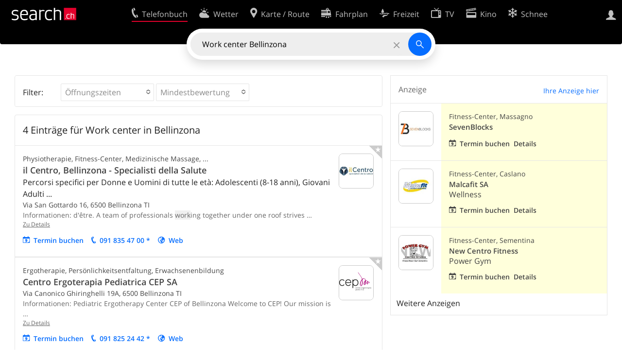

--- FILE ---
content_type: text/html; charset=utf-8
request_url: https://search.ch/tel/Bellinzona/Work-center
body_size: 10251
content:
<!DOCTYPE html>
<html lang="de" class="no-js ua-os-mac">
<head><meta http-equiv="Content-Type" content="text/html; charset=utf-8">
<meta name="description" content="4 Treffer für Work center in Bellinzona mit Physiotherapie, Lymphdrainage, Fitness-Center, Medizinische Massage, Ergotherapie, Persönlichkeitsentfaltung, Erwachsenenbildung, Rehabilitation">
<link rel="shortcut icon" href="//search.ch/lib/favicon.ico?c=3">
<title>4 Einträge für Work center in Bellinzona - search.ch</title>
<script>document.documentElement.className = document.documentElement.className.replace(/(^|\s)no-js(\s|$)/, '$1js$2');</script>
<link rel="stylesheet" href="//search.ch/lib/itjs/?files=fonts.css,searchlib.css,jquery.fancybox.css,searchlib-full.css,jquery.sumoselect.min.css&amp;c=bb24b42638">
<link rel="stylesheet" href="/tel/itjs/?files=tel.css,tel-full.css&amp;c=a1738a995e">
<meta name="viewport" content="initial-scale=1.0, width=device-width, viewport-fit=cover">
<meta name="apple-mobile-web-app-title" content="4 Einträge für Work center in Bellinzona">
<meta name="theme-color" content="#000">
<meta name="google-adsense-account" content="ca-pub-3914417089986499">
<meta name="referrer" content="origin-when-cross-origin">
<link rel="apple-touch-icon-precomposed" href="//search.ch/lib/images/touch/tel.png">
<meta name="msapplication-TileImage" content="//search.ch/lib/images/touch/tel.png">
<meta name="msapplication-TileColor" content="#e4002c">
<link title="tel.search.ch - Das Telefonbuch" type="application/opensearchdescription+xml" rel="search" href="/tel/opensearch.xml">
<link rel="alternate" hreflang="x-default" title=" " href="https://search.ch/tel/Bellinzona/Work-center">
<script>window.dataLayer=[{"LocalCategoryUID":"b3jli7meMky8NBxAfnKPYw","LocalRegionUID":"390","PageType":"ResultList","platform":"web","LoginType":"Visitor","Slot":"tel","PageLanguage":"de"}];</script>
<script>window.kameleoonQueue = window.kameleoonQueue || [];</script>
<script src="https://hm236qt78z.kameleoon.io/kameleoon.js" async fetchpriority="high"></script>
<script async src="https://securepubads.g.doubleclick.net/tag/js/gpt.js"></script>
<script>
			window.googletag = window.googletag || {cmd:[], eventhandler:0};
			window.googletag.cmd = window.googletag.cmd || [];
			window.googletag.eventhandler = window.googletag.eventhandler || 0;
			window.oc_slot_loaded = window.oc_slot_loaded || [];
			googletag.cmd.push(function() {
				googletag.defineSlot('/21785248467/search_homepage/searchch-resultlist-banner', ['fluid'], 'onecontext-s')
					.setTargeting('oneCONTEXT-targeting', ['category_2239', 'region_390'])
					.setTargeting('language', 'DE')
					.setClickUrl('//placeproxy.localsearch.ch/places?source=search.ch&rand=1769176142gd41d8cd98f00b204e9800998ecf8427eg9f59ce47856e11144d0a11957601693ede56f9a74035ef807a68f7f2cc696129g443cddb8aab5fbd03f85eec3ec13b706&url=')
					.addService(googletag.pubads());

				if (!googletag.eventhandler++) {
					googletag.pubads().addEventListener('slotRenderEnded', function(ev) {
						
						try {
							var slotid = ev.slot.getSlotElementId();
							var oc = document.getElementById(slotid).closest('.tel-onecontext');

							// Detect double loading of onecontext ads e.g. by buggy Ringier ad
							if (oc && window.oc_slot_loaded[slotid])
								sl_error('Double load of OneContext slot ' + slotid);
							else
								window.oc_slot_loaded[slotid] = true;

							if (!ev.isEmpty && oc && oc.style.display != 'block') {
								// Do not use jQuery as it is not guaranteed to be available
								oc.style.display = 'block';
								if (ev.slot.getSlotElementId() != 'onecontext-s') {	// no close-button on small ads
									var cb = document.createElement('div');
									cb.className = 'sl-icon-close';
									cb.addEventListener('click', function() { oc.closest('.sl-banner').style.display = 'none' });
									oc.prepend(cb);
								}
							}
						} catch (ex) {};
					});
				}

				googletag.pubads().setPrivacySettings({limitedAds:true});	// Tell google not to set cookies, see https://support.google.com/admanager/answer/9882911 for more information
				googletag.enableServices();
			});
		</script>
<script>
			window.googletag = window.googletag || {cmd:[], eventhandler:0};
			window.googletag.cmd = window.googletag.cmd || [];
			window.googletag.eventhandler = window.googletag.eventhandler || 0;
			window.oc_slot_loaded = window.oc_slot_loaded || [];
			googletag.cmd.push(function() {
				googletag.defineSlot('/21785248467/search_homepage/searchch-resultlist-inread', ['fluid'], 'onecontext-l')
					.setTargeting('oneCONTEXT-targeting', ['category_2239', 'region_390'])
					.setTargeting('language', 'DE')
					.setClickUrl('//placeproxy.localsearch.ch/places?source=search.ch&rand=1769176142gd41d8cd98f00b204e9800998ecf8427eg0b0b91d8b656f20d5a4d86acd624f397be6c1db6cb5412807471c64b0deebea1gda6a1107ea5db63eeaa1bb3b260edbe6&url=')
					.addService(googletag.pubads());

				if (!googletag.eventhandler++) {
					googletag.pubads().addEventListener('slotRenderEnded', function(ev) {
						
						try {
							var slotid = ev.slot.getSlotElementId();
							var oc = document.getElementById(slotid).closest('.tel-onecontext');

							// Detect double loading of onecontext ads e.g. by buggy Ringier ad
							if (oc && window.oc_slot_loaded[slotid])
								sl_error('Double load of OneContext slot ' + slotid);
							else
								window.oc_slot_loaded[slotid] = true;

							if (!ev.isEmpty && oc && oc.style.display != 'block') {
								// Do not use jQuery as it is not guaranteed to be available
								oc.style.display = 'block';
								if (ev.slot.getSlotElementId() != 'onecontext-s') {	// no close-button on small ads
									var cb = document.createElement('div');
									cb.className = 'sl-icon-close';
									cb.addEventListener('click', function() { oc.closest('.sl-banner').style.display = 'none' });
									oc.prepend(cb);
								}
							}
						} catch (ex) {};
					});
				}

				googletag.pubads().setPrivacySettings({limitedAds:true});	// Tell google not to set cookies, see https://support.google.com/admanager/answer/9882911 for more information
				googletag.enableServices();
			});
		</script></head>
<body class="tel-form-small tel-design2025 sl-lang-de ux-audit ua-os-mac ua-chrome sl-service-tel sl-service-tel-result"><div style="position:absolute"><noscript><img class="audit" alt="" style="width:0; height:0; border:0; padding:0" src="//search.ch/audit/NCP/tel/de/result"></noscript><script>(new Image()).src = '//search.ch/audit/NCP/tel/de/result?d=' + Math.random()</script>
</div>
<div><img class="sl-printonly sl-logo-print" alt="search.ch" src="//search.ch/lib/images/search-logo-print.svg?c=ae4bf65605"><div class="sl-nav-container sl-screenonly"><div class="sl-nav"><div class="sl-nav-inner"><a href="//search.ch/" title="Startseite"><div id="sl-logo" class="sl-logo left"></div>
</a><div class="sl-login-container sl-form" id="sl-profile-badge-container"><a class="sl-profile-badge" href="#sl-login" title="Anmelden"><span class="sl-icon-monospace sl-icon-profile"></span></a></div>
<ul class="sl-nav-items-container"><li class="sl-nav-item sl-menu-active" data-moveable title="Telefonbuch der Schweiz"><a id="sl-menu-link-tel" class="sl-menu-link sl-vertical-center" href="//search.ch/tel/"><span class="sl-icon-monospace sl-icon-service-tel"></span><span class="sl-menu-title">Telefonbuch</span></a></li><li class="sl-nav-item" data-moveable title=""><a id="sl-menu-link-meteo" class="sl-menu-link sl-vertical-center" href="//search.ch/meteo/"><span class="sl-icon-monospace sl-icon-service-meteo"></span><span class="sl-menu-title">Wetter</span></a></li><li class="sl-nav-item" data-moveable title="Karte der Schweiz mit Routenplaner"><a id="sl-menu-link-map" class="sl-menu-link sl-vertical-center" href="//search.ch/map/"><span class="sl-icon-monospace sl-icon-service-map"></span><span class="sl-menu-title">Karte / Route</span></a></li><li class="sl-nav-item" data-moveable title="Reiseplanung mit dem öffentlichen Verkehr"><a id="sl-menu-link-oev" class="sl-menu-link sl-vertical-center" href="//search.ch/fahrplan/"><span class="sl-icon-monospace sl-icon-service-oev"></span><span class="sl-menu-title">Fahrplan</span></a></li><li class="sl-nav-item" data-moveable title="Freizeit"><a id="sl-menu-link-freizeit" class="sl-menu-link sl-vertical-center" href="//search.ch/freizeit/"><span class="sl-icon-monospace sl-icon-service-freizeit"></span><span class="sl-menu-title">Freizeit</span></a></li><li class="sl-nav-item" data-moveable title="TV-Programm"><a id="sl-menu-link-tv" class="sl-menu-link sl-vertical-center" href="//search.ch/tv/"><span class="sl-icon-monospace sl-icon-service-tv"></span><span class="sl-menu-title">TV</span></a></li><li class="sl-nav-item" data-moveable title="Kinoprogramm"><a id="sl-menu-link-kino" class="sl-menu-link sl-vertical-center" href="//search.ch/kino/"><span class="sl-icon-monospace sl-icon-service-kino"></span><span class="sl-menu-title">Kino</span></a></li><li class="sl-nav-item" data-moveable title="Schneebericht für über 200 Schweizer Wintersport-Gebiete"><a id="sl-menu-link-meteo/snow" class="sl-menu-link sl-vertical-center" href="//search.ch/meteo/snow"><span class="sl-icon-monospace sl-icon-service-snow"></span><span class="sl-menu-title">Schnee</span></a></li><li class="sl-nav-item" data-moveable title="Suche im Schweizer Web"><a id="sl-menu-link-web" class="sl-menu-link sl-vertical-center" href="//search.ch/web/"><span class="sl-icon-monospace sl-icon-service-web"></span><span class="sl-menu-title">Websuche</span></a></li><li class="sl-nav-item" data-moveable title=""><a id="sl-menu-link-app" class="sl-menu-link sl-vertical-center" href="//search.ch/app/"><span class="sl-icon-monospace sl-icon-service-app"></span><span class="sl-menu-title">Apps</span></a></li><li class="sl-nav-item"><a id="sl-more-link" class="sl-menu-link sl-vertical-center" href="#sl-flyout-menu"><span class="sl-icon-monospace sl-icon-more"></span><span class="sl-menu-title">Mehr</span></a></li></ul>
<div id="sl-login" class="sl-login-container sl-form"><form method="post" action="//login.search.ch/login"><ul class="sl-floatlist"><li class="sl-floatlist-newline spacer"><a class="sl-text-link" href="//login.search.ch/settings/services?f=https%3A%2F%2Fsearch.ch%2Ftel%2FBellinzona%2FWork-center"><span>Persönliche Informationen »</span></a></li>
<li class="sl-floatlist-newline sl-readtext">Anmelden:</li>
<li class="sl-login-input"><input type="text" placeholder="Benutzername" name="LoginName" tabindex="1"><div class="sl-form-row-field-action-right sl-icon-clear" style="display:none"></div>
</li>
<li class="sl-login-input"><input type="password" placeholder="Passwort" name="Password" tabindex="1"><input type="hidden" name="Token" value="b333638b25427cf893f265d3caebfa0a"><div class="sl-form-row-field-action-right sl-icon-clear" style="display:none"></div>
</li>
<li class="sl-floatlist-newline spacer"><input type="hidden" name="f" value="https://search.ch/tel/Bellinzona/Work-center"><input type="submit" class="" value="OK" tabindex="1"></li>
<li><a class="sl-text-link" href="//login.search.ch/register?f=https%3A%2F%2Fsearch.ch%2Ftel%2FBellinzona%2FWork-center"><span>Registrieren</span></a></li>
<li class="sl-floatlist-newline spacer"><a class="sl-text-link" href="//login.search.ch/forgotpassword?f=https%3A%2F%2Fsearch.ch%2Ftel%2FBellinzona%2FWork-center"><span>Passwort vergessen</span></a></li>
<li class="sl-floatlist-newline sl-readtext">oder</li>
<li class="sl-floatlist-newline socialbutton"><a rel="nofollow" class="sl-sociallogin-localch sl-text-link sl-button" href="//login.search.ch/login/localch?f=https%3A%2F%2Fsearch.ch%2Ftel%2FBellinzona%2FWork-center&amp;mode=login&amp;nonce=1769176143gc2509b8c4626f0304fa6ffdf1b869536gee9c1ff10bc67027feb770c9be23edc9831ae46e9a5aeefa8e192a2059590e8fg88b84df1301c6ed0a3f9f30b76f09c5e" data-state="{&quot;forward_url&quot;:&quot;https:\/\/search.ch\/tel\/Bellinzona\/Work-center&quot;,&quot;mode&quot;:&quot;login&quot;}" data-nonce="1769176143gc2509b8c4626f0304fa6ffdf1b869536gee9c1ff10bc67027feb770c9be23edc9831ae46e9a5aeefa8e192a2059590e8fg88b84df1301c6ed0a3f9f30b76f09c5e"><img class="sl-share-icon" src="//search.ch/lib/images/social/localch.svg?c=141c7389a2" alt=""><span>Anmelden mit local.ch</span></a></li>
<li class="sl-floatlist-newline socialbutton"><a rel="nofollow" class="sl-sociallogin-apple sl-text-link sl-button" href="//login.search.ch/login/apple?f=https%3A%2F%2Fsearch.ch%2Ftel%2FBellinzona%2FWork-center&amp;mode=login&amp;nonce=1769176143gc2509b8c4626f0304fa6ffdf1b869536gee9c1ff10bc67027feb770c9be23edc9831ae46e9a5aeefa8e192a2059590e8fg88b84df1301c6ed0a3f9f30b76f09c5e" data-state="{&quot;forward_url&quot;:&quot;https:\/\/search.ch\/tel\/Bellinzona\/Work-center&quot;,&quot;mode&quot;:&quot;login&quot;}" data-nonce="1769176143gc2509b8c4626f0304fa6ffdf1b869536gee9c1ff10bc67027feb770c9be23edc9831ae46e9a5aeefa8e192a2059590e8fg88b84df1301c6ed0a3f9f30b76f09c5e"><img class="sl-share-icon" src="//search.ch/lib/images/social/apple.svg?c=ef7e622b8b" alt=""><span>Anmelden mit Apple</span></a></li>
<li class="sl-floatlist-newline socialbutton"><a rel="nofollow" class="sl-sociallogin-facebook sl-text-link sl-button" href="//login.search.ch/login/facebook?f=https%3A%2F%2Fsearch.ch%2Ftel%2FBellinzona%2FWork-center&amp;mode=login&amp;nonce=1769176143gc2509b8c4626f0304fa6ffdf1b869536gee9c1ff10bc67027feb770c9be23edc9831ae46e9a5aeefa8e192a2059590e8fg88b84df1301c6ed0a3f9f30b76f09c5e" data-state="{&quot;forward_url&quot;:&quot;https:\/\/search.ch\/tel\/Bellinzona\/Work-center&quot;,&quot;mode&quot;:&quot;login&quot;}" data-nonce="1769176143gc2509b8c4626f0304fa6ffdf1b869536gee9c1ff10bc67027feb770c9be23edc9831ae46e9a5aeefa8e192a2059590e8fg88b84df1301c6ed0a3f9f30b76f09c5e"><img class="sl-share-icon" src="//search.ch/lib/images/social/facebook.svg?c=f912f2fa26" alt=""><span>Anmelden mit Facebook</span></a></li>
<li class="sl-floatlist-newline socialbutton"><a rel="nofollow" class="sl-sociallogin-google sl-text-link sl-button" href="//login.search.ch/login/google?f=https%3A%2F%2Fsearch.ch%2Ftel%2FBellinzona%2FWork-center&amp;mode=login&amp;nonce=1769176143gc2509b8c4626f0304fa6ffdf1b869536gee9c1ff10bc67027feb770c9be23edc9831ae46e9a5aeefa8e192a2059590e8fg88b84df1301c6ed0a3f9f30b76f09c5e" data-state="{&quot;forward_url&quot;:&quot;https:\/\/search.ch\/tel\/Bellinzona\/Work-center&quot;,&quot;mode&quot;:&quot;login&quot;}" data-nonce="1769176143gc2509b8c4626f0304fa6ffdf1b869536gee9c1ff10bc67027feb770c9be23edc9831ae46e9a5aeefa8e192a2059590e8fg88b84df1301c6ed0a3f9f30b76f09c5e"><img class="sl-share-icon" src="//search.ch/lib/images/social/google.svg?c=5ea4cb398a" alt=""><span>Anmelden mit Google</span></a></li>
<li class="sl-floatlist-newline socialbutton"><a rel="nofollow" class="sl-sociallogin-linkedin sl-text-link sl-button" href="//login.search.ch/login/linkedin?f=https%3A%2F%2Fsearch.ch%2Ftel%2FBellinzona%2FWork-center&amp;mode=login&amp;nonce=1769176143gc2509b8c4626f0304fa6ffdf1b869536gee9c1ff10bc67027feb770c9be23edc9831ae46e9a5aeefa8e192a2059590e8fg88b84df1301c6ed0a3f9f30b76f09c5e" data-state="{&quot;forward_url&quot;:&quot;https:\/\/search.ch\/tel\/Bellinzona\/Work-center&quot;,&quot;mode&quot;:&quot;login&quot;}" data-nonce="1769176143gc2509b8c4626f0304fa6ffdf1b869536gee9c1ff10bc67027feb770c9be23edc9831ae46e9a5aeefa8e192a2059590e8fg88b84df1301c6ed0a3f9f30b76f09c5e"><img class="sl-share-icon" src="//search.ch/lib/images/social/linkedin.svg?c=c1b8d81f93" alt=""><span>Anmelden mit LinkedIn</span></a></li>
<li class="sl-floatlist-newline sl-readtext sl-smaller">Bitte beachten Sie, dass unsere neue <a href="//search.ch/privacy">Datenschutzerklärung</a> sowie die angepassten <a href="//search.ch/terms">Nutzungsbedingungen</a> gelten.</li>
</ul>
<!--valid--></form>
</div>
</div>
</div>
<div id="sl-service-form-container" class="sl-screenonly"><div id="tel-forms"><form id="tel-form-simple" action="/tel/" class="tel-search-form"><div class="tel-search"><div class="tel-inputs"><div class="tel-input"><input id="tel-form-simple-all" class="tel-feedback" type="text" name="all" placeholder="Wer/Was/Wo/Telefonnummer" data-placeholders="Telefonnummer, z.B. «0582010541»|Beruf und Ort, z.B. «Schreiner Bern»|Firma, z.B. «localsearch»|Person und Ort, z.B. «Peter Müller Bern»|Firma und Ort, z.B. «Migros Lausanne»" title="Wer/Was/Wo/Telefonnummer" value="Work center Bellinzona" spellcheck="false" autocomplete="off" tabindex="1"><div class="sl-form-row-field-action-right sl-icon-clear" style="display:none"></div>
</div>
</div>
<input type="submit" class="sl-icon-font" title="Suchen" value="" tabindex="1"></div>
<div class="tel-feedbacks"><div class="tel-feedback-row"><div class="tel-bar-container"><div class="tel-result-bar" style="width:85%"></div>
<span class="tel-result-count">4</span><span class="tel-result-label">Einträge</span></div>
</div>
</div>
<div class="tel-toggles"><a id="tel-toggle-extended" href="/tel/extended">Erweiterte Suche</a></div>
<!--valid--></form>
</div>
</div>
</div>
<div class="sl-tribune-ad ad-block" style="display: none"></div>
<div class="sl-content sl-cards-container"><!-- teldb: tel_search_ch.teldb-20260122_2030 -->
<div class="sl-loadmore-section" data-maxpage="1"><div class="sl-col sl-col-5 sl-col-4-medium"><section class="sl-card tel-result-tips sl-error"><div class="sl-card-inner"><div class="sl-card-body"><div></div>
</div>
</div>
</section>
<div class="sl-card-inner sl-banner sl-banner-hidden-title tel-onecontext ad-block sl-screenonly"><table><tr><td class="sl-card-body">
			<div id='onecontext-s' style='aspect-ratio:728/90'>
				<script>
					googletag.cmd.push(function() { googletag.display('onecontext-s'); });
				</script>
			</div>
		</td>
</tr>
</table>
</div>
<section class="sl-card sl-screenonly tel-filter"><div class="sl-card-inner"><div class="sl-card-body"><form><input type="hidden" name="was" value="Work center"><input type="hidden" name="wo" value="Bellinzona"><table><tr><td><span class="tel-filter-tour" title="Einträge können nach zusätzlichen Kriterien gefiltert werden.">Filter:</span></td>
<td><select id="tel-filter-open" multiple name="open[]" data-placeholder="Öffnungszeiten"><option title="Öffnungszeiten: Jetzt geöffnet" class="tel-filter-open-yes" value="yes">Jetzt geöffnet (3)</option>
</select>
<select id="tel-filter-rating" class="tel-filter-nomulti" multiple name="rating[]" data-placeholder="Mindestbewertung"><option title="Mindestbewertung: Hervorragend" class="tel-filter-rating-95" value="95">Hervorragend (2)</option>
<option title="Mindestbewertung: Gut" class="tel-filter-rating-75" value="75">Gut (2)</option>
<option title="Mindestbewertung: Hat Bewertungen" class="tel-filter-rating-0" value="0">Hat Bewertungen (2)</option>
</select>
</td>
<td><a href="#" style="visibility:hidden" class="tel-filter-clear sl-icon-map-draw-delete" title="Filter entfernen, alle Resultate anzeigen"></a></td>
</tr>
</table>
<noscript><input type="submit" name="filter" value="Suchen" tabindex="1"></noscript><!--valid--></form>
</div>
</div>
</section>
<div class="tel-content"><section class="sl-card tel-card-results"><header class="tel-maplet" data-facetcounts="{&quot;localina-tomorrow-lunch&quot;:0,&quot;rating-0&quot;:2,&quot;open-yes&quot;:3,&quot;rating-95&quot;:2,&quot;private-1&quot;:0,&quot;private-0&quot;:4,&quot;rating-75&quot;:2,&quot;localina-later&quot;:0,&quot;localina-today-lunch&quot;:0,&quot;localina-today-dinner&quot;:0,&quot;open-available&quot;:4}"><h1 class="sl-card-header-title" style="width:calc(100% - 8rem)">4 Einträge für Work center in Bellinzona</h1>
</header>
<ol class="tel-results tel-entries"><li class="tel-commercial tel-paid"><div class="tel-badge" title="Premium-Eintrag"><div class="sl-icon-font"></div>
</div>
<article class="tel-resultentry tel-resultentry-clickable"><table class="tel-resultentry"><tr><td class="tel-result-main"><div class="tel-result-content"><div class="tel-categories">Physiotherapie, Fitness-Center, Medizinische Massage, ...</div>
<h1><a href="/tel/bellinzona/via-san-gottardo-16/il-centro-bellinzona-specialisti-della-salute" data-stats="">il Centro, Bellinzona - Specialisti della Salute</a></h1>
<div class="tel-occupation">Percorsi specifici per Donne e Uomini di tutte le età: Adolescenti (8-18 anni), Giovani Adulti ...</div>
<div class="tel-address">Via San Gottardo 16, <span class="tel-zipcity"><span class="postal-code">6500</span> <span class="locality">Bellinzona</span> <span class="region">TI</span></span></div>
<div class="tel-number sl-printonly"><span class="sl-nowrap"><a href="tel:+41918354700" title="Anrufen" class="value tel-callable" data-entrytype="Business" data-ponp="1" data-stats="">091 835 47 00</a> <span title="* Wünscht keine Werbung">*</span></span></div>
<div class="sl_context"><div class="tel-context"><span class="sl_context_label">Informationen: </span>d'être. A team of professionals <span class="sl-keyword">work</span>ing together under one roof strives<span class="sl-omissionmark"> &hellip; </span></div>
</div>
</div>
<a class="tel-result-detail-link" title="il Centro, Bellinzona - Specialisti della Salute" href="/tel/bellinzona/via-san-gottardo-16/il-centro-bellinzona-specialisti-della-salute" data-stats="">Zu Details</a><ul class="tel-result-actions sl-screenonly sl-floatlist"><li><a class="tel-result-action tel-lightbox-integration sl-icon-calendar" href="https://bookingwidget.local.ch/xZ50VmV59oLNJePjr0f2RQ?lang=de&amp;metadata=origin-platform%253Dweb&amp;themeVariant=lagertha&amp;origin=searchch" data-stats="">Termin buchen</a></li>
<li><a class="tel-result-action sl-icon-call" href="tel:+41918354700" data-entrytype="Business" data-ponp="1" data-stats="" title="Anrufen">091 835 47 00 *</a></li>
<li><a class="tel-result-action sl-icon-website" href="https://ilcentro.ch/" data-stats="">Web</a></li>
</ul>
</td>
<td class="tel-result-left"><a href="/tel/bellinzona/via-san-gottardo-16/il-centro-bellinzona-specialisti-della-salute"><img class="tel-result-image default" src="//search.ch/tel/media/a952c243db518907ad8a3baa0a27910e6fb9e565.jpg/l/128x128/ice-ilcentro-logo-cmyk.jpg" alt="il Centro, Bellinzona - Specialisti della Salute"></a></td>
</tr>
</table>
</article>
</li>
<li class="tel-commercial tel-paid"><div class="tel-badge" title="Premium-Eintrag"><div class="sl-icon-font"></div>
</div>
<article class="tel-resultentry tel-resultentry-clickable"><table class="tel-resultentry"><tr><td class="tel-result-main"><div class="tel-result-content"><div class="tel-categories">Ergotherapie, Persönlichkeitsentfaltung, Erwachsenenbildung</div>
<h1><a href="/tel/bellinzona/via-canonico-ghiringhelli-19a/centro-ergoterapia-pediatrica-cep-sa" data-stats="">Centro Ergoterapia Pediatrica CEP SA</a></h1>
<div class="tel-address">Via Canonico Ghiringhelli 19A, <span class="tel-zipcity"><span class="postal-code">6500</span> <span class="locality">Bellinzona</span> <span class="region">TI</span></span></div>
<div class="tel-number sl-printonly"><span class="sl-nowrap"><a href="tel:+41918252442" title="Anrufen" class="value tel-callable" data-entrytype="Business" data-ponp="1" data-stats="">091 825 24 42</a> <span title="* Wünscht keine Werbung">*</span></span></div>
<div class="sl_context"><div class="tel-context"><span class="sl_context_label">Informationen: </span>Pediatric Ergotherapy Center CEP of Bellinzona Welcome to CEP! Our mission is<span class="sl-omissionmark"> &hellip; </span></div>
</div>
</div>
<a class="tel-result-detail-link" title="Centro Ergoterapia Pediatrica CEP SA" href="/tel/bellinzona/via-canonico-ghiringhelli-19a/centro-ergoterapia-pediatrica-cep-sa" data-stats="">Zu Details</a><ul class="tel-result-actions sl-screenonly sl-floatlist"><li><a class="tel-result-action sl-icon-calendar" href="http://www.ergoterapiapediatrica.ch/Contatto-83cc8700?origin=searchch" data-stats="">Termin buchen</a></li>
<li><a class="tel-result-action sl-icon-call" href="tel:+41918252442" data-entrytype="Business" data-ponp="1" data-stats="" title="Anrufen">091 825 24 42 *</a></li>
<li><a class="tel-result-action sl-icon-website" href="http://www.ergoterapiapediatrica.ch/" data-stats="">Web</a></li>
</ul>
</td>
<td class="tel-result-left"><a href="/tel/bellinzona/via-canonico-ghiringhelli-19a/centro-ergoterapia-pediatrica-cep-sa"><img class="tel-result-image default" src="//search.ch/tel/media/2e3026b9ef22691e9f27edc022a04d96f2ede277.png/l/128x128/logo.png" alt="Centro Ergoterapia Pediatrica CEP SA"></a></td>
</tr>
</table>
</article>
</li>
<li class="tel-commercial tel-paid"><div class="tel-badge" title="Premium-Eintrag"><div class="sl-icon-font"></div>
</div>
<article class="tel-resultentry tel-resultentry-clickable"><table class="tel-resultentry"><tr><td class="tel-result-main"><div class="tel-result-content"><div class="tel-categories">Physiotherapie, Rehabilitation, Manuelle Therapie, ...</div>
<h1><a href="/tel/bellinzona/via-del-carmagnola-1/sports-rehab-bellinzona" data-stats="">Sports Rehab Bellinzona</a></h1>
<div class="tel-address">Via del Carmagnola 1, <span class="tel-zipcity"><span class="postal-code">6500</span> <span class="locality">Bellinzona</span> <span class="region">TI</span></span></div>
<div class="tel-number sl-printonly"><span class="sl-nowrap"><a href="tel:+41917446456" title="Anrufen" class="value tel-callable" data-entrytype="Business" data-ponp="1" data-stats="">091 744 64 56</a></span></div>
<div class="sl_context"><div class="tel-context"><span class="sl_context_label">Informationen: </span>the physiotherapy and rehabilitation center based in Lugano and Bellinzona<span class="sl-omissionmark"> &hellip; </span></div>
</div>
</div>
<a class="tel-result-detail-link" title="Sports Rehab Bellinzona" href="/tel/bellinzona/via-del-carmagnola-1/sports-rehab-bellinzona" data-stats="">Zu Details</a><ul class="tel-result-actions sl-screenonly sl-floatlist"><li><a class="tel-result-action tel-lightbox-integration sl-icon-calendar" href="https://booking-widget.services.local.ch/de/entries/wQBcrwtjTQc39HEZReWhvA/bookings/new?origin=searchch" data-stats="">Termin buchen</a></li>
<li><a class="tel-result-action sl-icon-call" href="tel:+41917446456" data-entrytype="Business" data-ponp="1" data-stats="" title="Anrufen">091 744 64 56</a></li>
<li><a class="tel-result-action sl-icon-website" href="https://sportsrehab.ch/" data-stats="">Web</a></li>
</ul>
</td>
<td class="tel-result-left"><a href="/tel/bellinzona/via-del-carmagnola-1/sports-rehab-bellinzona"><img class="tel-result-image default" src="//search.ch/tel/media/dd29bf7e8bede9fd3b2b8966db86a3195ff9872e.jpg/l/128x128/logo.jpg" alt="Sports Rehab Bellinzona"></a></td>
</tr>
</table>
</article>
</li>
<li class="tel-commercial tel-paid"><div class="tel-badge" title="Premium-Eintrag"><div class="sl-icon-font"></div>
</div>
<article class="tel-resultentry tel-resultentry-clickable"><table class="tel-resultentry"><tr><td class="tel-result-main"><div class="tel-result-content"><div class="tel-categories">Haushaltapparate, Reparaturen, Kühlgeräte Gefriergeräte, ...</div>
<h1><a href="/tel/lugano/crocicchio-cortogna-6/elettro-suisse-sagl-vendita-assistenza-servizio-riparazione-elettrodomestici-e" data-stats="">ELETTRO SUISSE SAGL - Vendita, assistenza, servizio riparazione Elettrodomestici e Frigoriferi</a></h1>
<span class="tel-rating sl-gus-result-rating" title="Durchschnittliche Bewertung: 5 von 5 Sternen, 6 Bewertungen"><span class="sl-icon-font" style="position:relative"><span style="opacity:0.7"></span><span style="position: absolute; left: 0; width: 100%; white-space:nowrap; overflow: hidden;"></span></span></span><span class="sl-smaller">(6 Bewertungen)</span><div class="tel-occupation">Vendita, Riparazione installazione elettrodomestici anche ad incasso. Sistemazione mobilio per ...</div>
<div class="tel-address">Crocicchio Cortogna 6, <span class="tel-zipcity"><span class="postal-code">6900</span> <span class="locality">Lugano</span><span class="region"></span></span></div>
<div class="tel-number sl-printonly"><span class="sl-nowrap"><a href="tel:+41791327715" title="Anrufen" class="value tel-callable" data-entrytype="Business" data-ponp="1" data-stats="">079 132 77 15</a></span></div>
<div class="sl_context"><div class="tel-context"><span class="sl_context_label">Weiler: </span>Bellinzona Lugano Morcote Mendrisio Stabio Chiasso</div>
<div class="tel-context"><span class="sl_context_label">Informationen: </span>WE ARE We are a technical assistance center specialized in the repair of<span class="sl-omissionmark"> &hellip; </span></div>
</div>
</div>
<a class="tel-result-detail-link" title="ELETTRO SUISSE SAGL - Vendita, assistenza, servizio riparazione Elettrodomestici e Frigoriferi" href="/tel/lugano/crocicchio-cortogna-6/elettro-suisse-sagl-vendita-assistenza-servizio-riparazione-elettrodomestici-e" data-stats="">Zu Details</a><ul class="tel-result-actions sl-screenonly sl-floatlist"><li><a class="tel-result-action tel-lightbox-integration sl-icon-calendar" href="https://booking-widget.services.local.ch/de/entries/9K3jWps24g5imJeOtZ2Xxw/bookings/new?origin=searchch" data-stats="">Termin buchen</a></li>
<li><a class="tel-result-action sl-icon-call" href="tel:+41791327715" data-entrytype="Business" data-ponp="1" data-stats="" title="Anrufen">079 132 77 15</a></li>
<li><a class="tel-result-action sl-icon-website" href="https://www.elettrosuisse.ch/" data-stats="">Web</a></li>
</ul>
</td>
<td class="tel-result-left"><a href="/tel/lugano/crocicchio-cortogna-6/elettro-suisse-sagl-vendita-assistenza-servizio-riparazione-elettrodomestici-e"><img class="tel-result-image default" src="//search.ch/tel/media/189be019ab683ea4e44494172697c51b86c61446.jpg/l/128x128/logo-elettro-suisse-local.jpg" alt="ELETTRO SUISSE SAGL - Vendita, assistenza, servizio riparazione Elettrodomestici e Frigoriferi"></a></td>
</tr>
</table>
</article>
</li>
<li class="tel-onecontext sl-banner tel-onecontext-topborder">
			<div id='onecontext-l' style='aspect-ratio:757/250'>
				<script>
					googletag.cmd.push(function() { googletag.display('onecontext-l'); });
				</script>
			</div>
		</li>
</ol>
</section>
<div class="tel-results-end"><div class="tel-nopromo">* Wünscht keine Werbung</div>
</div>
<div style="clear:both"></div>
<section class="sl-card tel-result-all-valid sl-info sl-screenonly"><div class="sl-card-inner"><div class="sl-card-body"><p>Sie können einen bestehenden Eintrag korrigieren, einen Privateintrag erfassen oder Firmen/Behördeneintrag erfassen.</p>
</div>
</div>
</section>
<div class="sl-off-card sl-no-js-hidden" id="tel-result-scrollprox"><a href="javascript:;" onclick="(function () {$(&quot;#tel-result-scrollprox&quot;).remove(); sl_loadmore();})();">In Umgebung weitersuchen.</a></div>
</div>
</div>
<div class="sl-col sl-col-3 sl-col-4-medium tel-ads"><section class="sl-card tel-toplinks sl-banner sl-screenonly"><div class="sl-card-inner"><header><a class="sl-card-action" href="//www.localsearch.ch/de/digitalone">Ihre Anzeige hier</a><h2 class="sl-card-header-title">Anzeige</h2>
</header>
<ol class="tel-results"><li class="tel-ad"><article><table class="tel-resultentry"><tr><td class="tel-result-left"><a href="https://search.ch/tel/massagno/via-selva-4/sevenblocks" data-stats=""><img class="tel-result-image" style="background:white" src="/tel/media/c5c890d2bc1c074c1581ee1d462b4ac3fce14e69.jpg/l/132x132/whatsapp-image-2024-07-12-at-10.47.55.jpg" alt="SevenBlocks"></a></td>
<td class="tel-result-main"><div class="tel-categories">Fitness-Center, Massagno</div>
<h1><a href="https://search.ch/tel/massagno/via-selva-4/sevenblocks" data-stats="">SevenBlocks</a></h1>
<p class="tel-ad-slogan"></p>
<a class="tel-result-action tel-lightbox-integration sl-icon-calendar" href="https://bookingwidget.local.ch/uGtRQkbT104hcqYEyYXEcw?lang=de&amp;metadata=origin-platform%253Dweb&amp;themeVariant=lagertha&amp;origin=searchch" data-stats="">Termin buchen</a><a class="sl-screenonly" href="https://search.ch/tel/massagno/via-selva-4/sevenblocks" data-stats="">Details</a></td>
</tr>
</table>
</article>
</li>
<li class="tel-ad"><article><table class="tel-resultentry"><tr><td class="tel-result-left"><a href="https://search.ch/tel/caslano/via-industria-64/malcafit-centro-wellness" data-stats=""><img class="tel-result-image" style="background:white" src="/tel/media/a4d9dab3f02fa5a7dd11f9e6a877a120ae9c0184.jpg/l/132x132/malcafit.jpg" alt="Malcafit SA"></a></td>
<td class="tel-result-main"><div class="tel-categories">Fitness-Center, Caslano</div>
<h1><a href="https://search.ch/tel/caslano/via-industria-64/malcafit-centro-wellness" data-stats="">Malcafit SA</a></h1>
<p class="tel-ad-slogan">Wellness</p>
<a class="tel-result-action tel-lightbox-integration sl-icon-calendar" href="https://booking-widget.services.local.ch/de/entries/OSDrVnXYZT5PztFT7TShGg/bookings/new?origin=searchch" data-stats="">Termin buchen</a><a class="sl-screenonly" href="https://search.ch/tel/caslano/via-industria-64/malcafit-centro-wellness" data-stats="">Details</a></td>
</tr>
</table>
</article>
</li>
<li class="tel-ad"><article><table class="tel-resultentry"><tr><td class="tel-result-left"><a href="https://search.ch/tel/sementina/via-ai-salici-3/new-centro-fitness-power-gym" data-stats=""><img class="tel-result-image" style="background:white" src="/tel/media/ef1a601b8b22b236cc9c14fb214ca66bb0b28d4d.jpg/l/132x132/powergym.jpg" alt="New Centro Fitness"></a></td>
<td class="tel-result-main"><div class="tel-categories">Fitness-Center, Sementina</div>
<h1><a href="https://search.ch/tel/sementina/via-ai-salici-3/new-centro-fitness-power-gym" data-stats="">New Centro Fitness</a></h1>
<p class="tel-ad-slogan">Power Gym</p>
<a class="tel-result-action tel-lightbox-integration sl-icon-calendar" href="https://booking-widget.services.local.ch/de/entries/BDZc4Ljg2T8u-xqC87lJXw/bookings/new?origin=searchch" data-stats="">Termin buchen</a><a class="sl-screenonly" href="https://search.ch/tel/sementina/via-ai-salici-3/new-centro-fitness-power-gym" data-stats="">Details</a></td>
</tr>
</table>
</article>
</li>
</ol>
<div class="sl-card-footer"><div style="margin-top:0.5rem">Weitere Anzeigen</div>
</div>
</div>
</section>
</div>
</div>
<div class="sl-loadmore-throbber"></div>
</div>
<div class="sl-footer"><div class="sl-flyout-menu" id="sl-flyout-menu"><div class="sl-more-column"><ul id="sl-more-links-list" class="sl-more-links-list"></ul>
</div>
<div class="sl-footer-column"><ul class="sl-footer-link-list"><li><a href="//www.localsearch.ch/de/ihr-eintrag">Ihr Eintrag</a></li>
<li><a href="https://cc.localsearch.ch/?language=de">Kundencenter Geschäftskunden</a></li>
<li class="sl-no-js-hidden"><a class="sl-start-tour" href="#">Tipps &amp; Tricks</a></li>
<li><a href="//search.ch/about">Impressum</a></li>
<li><a href="//search.ch/contact?s=tel">Kontakt</a></li>
<li><a href="//search.ch/terms">Nutzungsbedingungen</a></li>
<li><a href="//search.ch/privacy">Datenschutzerklärung</a></li>
<li><a href="//search.ch/cookiepolicy">Cookie-Richtlinie</a></li>
<li><a href="javascript:Optanon.ToggleInfoDisplay()">Cookie-Einstellungen</a></li>
<li><a href="//api.search.ch/">Entwickler</a></li>
</ul>
</div>
</div>
</div>
</div>
<script>window.trace += "e";; var env = {"t":{"tel_entries":"Einträge","tel_entry":"Eintrag","tel_unknown_inaccurate":"unbekannt\/ungenau","tel_copybutton_success":"In die Zwischenablage kopiert."},"tel_feedbackurl":"\/tel\/feedback.json","feedbackfields":{"name":"N","misc":"M","strasse":"S","ort":"O","kanton":"K","tel":"T","was":"A","wo":"W","privat":"P","firma":"F","iquery":"Q","all":"E"},"lang":"de","audit_url":"\/\/search.ch\/audit\/CP\/tel\/de\/result","lib_url":"\/\/search.ch\/lib\/","page":"result","bench":1,"servertype":"live","services_onedomain":["app","freizeit","freizeit","loisir","libero","leisure","kino","kino","cine","cine","kino","map","maps","route","velo","bici","bike","fahrrad","meteo","oev","fahrplan","horaire","orario","timetable","route","snow","tel","tv","web","lib","mapgen","portal","routebackend","test","alarm","billy","clips","dofta","envis","hulda","inbyn","jubla","kura","norbo","oxel","pugg","qvart","rusig","trotsig","uldum","vaken","wilse","xaxig","yucca","zita","akut","boren","charm","dimma","devel","twin"],"service_path":"tel","ua":{"os":"mac","osversion":"10.15.7","apptype":false,"appversion":0,"full":true},"T":{"sl_locateme_denied":"Sie haben uns nicht gestattet, Ihre aktuelle Position abzufragen.","sl_locateme_error":"Die aktuelle Position konnte nicht bestimmt werden.","sl_locateme_retry":"Erneut Position bestimmen","sl_share_page":"Seite teilen"},"post":0};; new Image().src = "//search.ch/lib/sizes.gif?w=" + window.innerWidth + "&h=" + window.innerHeight + "&r=" + (window.devicePixelRatio ? window.devicePixelRatio : 1) + "&f=" + window.getComputedStyle(document.querySelector("html")).getPropertyValue("font-size"); window.onerror = function (errmsg, file, line, column, errorObj) {
	var stack = errorObj && errorObj.stack ? errorObj.stack : "";
	var errstr = typeof errmsg !== 'string' ? 'event keys:' + Object.keys(errmsg).join() : errmsg;
	var el = document.activeElement;
	var typing = el && (el.tagName.toLowerCase() == 'input' && el.type == 'text' || el.tagName.toLowerCase() == 'textarea');
	if (!typing && !window.sl_noretry && errstr.match(/SyntaxError/) && !window.location.href.match(/retry=/) && !env.post)
		window.location.replace(window.location.href + (window.location.search ? "&retry=2" : "?retry=2"))
	else if (!window.sl_errurl)
		window.sl_errurl = (new Image()).src = ("/tel/itjs/error.gif?errmsg=" + encodeURIComponent(errstr) + "&file=" + encodeURIComponent(file) + "&line=" + line + "&column=" + column + "&trace=" + window.trace.substr(9) + "&gotjs=" + encodeURIComponent(window.it_gotjs) + '&stack=' + encodeURIComponent(stack)).substr(0, 3900);
	
}
window.trace += "E";</script>
<script src="/tel/itjs/?files=jquerybuild.js,sl_core.js,sl.js,nav-full.js,service-form.js,geo.js,overlay.js,sl_sortable.js,jquery.fancybox.js,sl_state.js,jquery.sumoselect.min.js,tel-common.js,tel-full.js,fbpreloadall.js&amp;c=f79f31d465"></script>
<script>window.trace += "l";
			
			if (!("$" in window) && !window.location.href.match(/retry=/) && !env.post)
				window.location.replace(window.location.href + (window.location.search ? "&retry=1" : "?retry=1"));
			else
			$(document).ready(function () {
				window.sl_noretry = 1;
				$(document).on("click",".sl-banner .sl-icon-close", function() {
					$(this).closest(".sl-banner").animate({ height:0, padding:0 }, { duration:100, complete: function () { $(this).remove(); } })
						.find(".sl_bv").each(function() { new Image().src = "//search.ch/lib/images/0.gif?r=" + Math.random() + "&banner_close=" + this.id})
				});
				if ($(window).height() < 900 || $(window).width() < 1000)
					$(".sl-banner .sl-card-body, .sl-banner-brandingday").each(function() {
						var img = $(this).find("#embedad0,iframe,img");
						var imgwidth = img.width();
						var imgheight = img.height();
						var scale = 0;
						var origin = "top";
						if (imgwidth > $(window).width())
						{
							scale = ($(window).width() - 28) / imgwidth;
							origin = "top left";
						}
						if (scale)
						{
							var h = $(this).height() * scale;
							$(this).css({ "transform-origin":origin, transform:"scale(" + scale + ")", height:h + 10 });	// 2*5 pixel padding => + 10
							if ($(this).is("td"))
								$(this).closest("table").height(h).find("tr,td,td div").height(h);
						}
					});;search_state_init();
});window.trace += "L";</script>
<script>$(function() {
			$(".sl-start-tour").on("click", function(e) {
				var startTour = function () {
					try { hopscotch.startTour({"id":"search-tour","i18n":{"nextBtn":"Weiter","prevBtn":"Zur\u00fcck","doneBtn":"Tour beenden","closeTooltip":" "},"steps":[{"placement":"bottom","width":250,"zindex":10001,"xOffset":"center","arrowOffset":"center","showCloseButton":true,"showPrevButton":true,"showNextButton":true,"target":".tel-search-form input:first-child:visible","content":"Geben Sie hier Ihre Suche ein."}]}) } catch(e) {}
				};

				e.preventDefault();
				if ($(".sl-flyout-menu").hasClass("open"))
					$("#sl-more-link").trigger("click");	// Close menu

				if ("hopscotch" in window)
					startTour();
				else {
					$("<link>").appendTo("head").attr({
						type: "text/css",
						rel: "stylesheet",
						href: U("/itjs/hopscotch.css")
					});

					$.getScript(U("/itjs/hopscotch.min.js"), function() { setTimeout(startTour, 100) });
				}

				new Image().src = "//search.ch/lib/tours.gif?service=tel_full&t=" + Math.floor(Date.now() / 1000);
			});
			try {
				if (window.location.href.match(/(\?|&)tour=1($|&)/) || hopscotch.getState() !== null)
					$(".sl-start-tour").first().trigger("click");
			} catch(e) {}
		})</script>
<section class="sl-card sl-overlay sl-overlay-card sl-overlay-card-small" id="sl-overlay-onefield-actions"><div class="sl-card-inner"><header><h2 class="sl-card-header-title"><span><a class="sl-overlay-button sl-overlay-prev sl-icon-prev" href="javascript:history.back()"></a><a class="sl-overlay-button sl-overlay-close sl-icon-close sl-action-show close-overlay-onefield" data-show="" href="#"></a><span class="tel-overlay-title">Geben Sie uns Feedback zur Suche mit nur einem Feld.<br>
Was hat gut funktioniert und was können wir verbessern? Konkrete Beispiele helfen uns, Verbesserungen vorzunehmen!</span></span></h2>
</header>
<div class="sl-card-body"><form action="/tel/api/feedback.json" method="post" class="sl-form"><input type="hidden" name="secret" value="1769176142gb71ab1598b4475b9b452688a86a90e5bg639cc1cdcc48ff4a79d4a63c04fea5ac9e69a243a14851fa89742523cd62e169g3f39e87e6a6adc877d4e804ee857d353"><input type="hidden" name="id" value="onefield"><textarea name="body" placeholder="Bitte berichten Sie uns über Ihre Erfahrungen. Je mehr Details Sie uns mitteilen, desto besser."></textarea>
<input type="email" name="email" placeholder="E-Mail (optional)" tabindex="1"><ul class="sl-flexlist"><li><input type="submit" value="Feedback senden" class="sl-active" disabled tabindex="1"></li>
<li><a class="sl-button" href="#">Abbrechen</a></li>
</ul>
<!--valid--></form>
</div>
</div>
</section>
<section class="sl-card sl-overlay sl-overlay-card sl-overlay-card-small" id="sl-overlay-design-actions"><div class="sl-card-inner"><header><h2 class="sl-card-header-title"><span><a class="sl-overlay-button sl-overlay-prev sl-icon-prev" href="javascript:history.back()"></a><a class="sl-overlay-button sl-overlay-close sl-icon-close sl-action-show close-overlay-design" data-show="" href="#"></a><span class="tel-overlay-title">Wir würden uns über Ihr Feedback freuen. Lassen Sie uns wissen, was Sie von der Sucherfahrung halten.<br>
Was hat gut funktioniert und was können wir verbessern? Konkrete Beispiele helfen uns, Verbesserungen vorzunehmen!</span></span></h2>
</header>
<div class="sl-card-body"><form action="/tel/api/feedback.json" method="post" class="sl-form"><input type="hidden" name="secret" value="1769176142gb71ab1598b4475b9b452688a86a90e5bg75d91a0f17f0c97be11de5232513a0526a6122a01ee04ff152471722a1021cf4g6ae1a4e6f466fe91f4c7b62ba43b8f84"><input type="hidden" name="id" value="design"><textarea name="body" placeholder="Bitte berichten Sie uns über Ihre Erfahrungen. Je mehr Details Sie uns mitteilen, desto besser."></textarea>
<input type="email" name="email" placeholder="E-Mail (optional)" tabindex="1"><ul class="sl-flexlist"><li><input type="submit" value="Feedback senden" class="sl-active" disabled tabindex="1"></li>
<li><a class="sl-button" href="#">Abbrechen</a></li>
</ul>
<!--valid--></form>
</div>
</div>
</section>
</body>
</html>


--- FILE ---
content_type: text/html; charset=utf-8
request_url: https://www.google.com/recaptcha/api2/aframe
body_size: 266
content:
<!DOCTYPE HTML><html><head><meta http-equiv="content-type" content="text/html; charset=UTF-8"></head><body><script nonce="YVF9v-6U7RQNz8CPbVl6Tg">/** Anti-fraud and anti-abuse applications only. See google.com/recaptcha */ try{var clients={'sodar':'https://pagead2.googlesyndication.com/pagead/sodar?'};window.addEventListener("message",function(a){try{if(a.source===window.parent){var b=JSON.parse(a.data);var c=clients[b['id']];if(c){var d=document.createElement('img');d.src=c+b['params']+'&rc='+(localStorage.getItem("rc::a")?sessionStorage.getItem("rc::b"):"");window.document.body.appendChild(d);sessionStorage.setItem("rc::e",parseInt(sessionStorage.getItem("rc::e")||0)+1);localStorage.setItem("rc::h",'1769176145897');}}}catch(b){}});window.parent.postMessage("_grecaptcha_ready", "*");}catch(b){}</script></body></html>